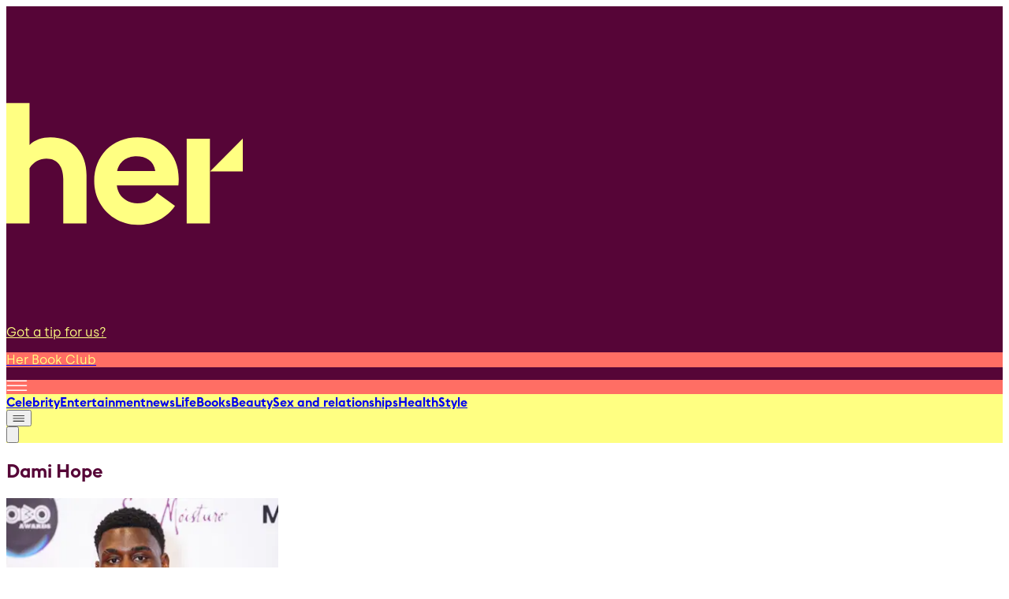

--- FILE ---
content_type: application/javascript; charset=utf-8
request_url: https://fundingchoicesmessages.google.com/f/AGSKWxXFJKcHy4I1S6miLS6d2D3uDsApZRdZdtVYenkjzoFOlsiGVFM_MBbngQz5VlV5Vg-T8ZrxeJ-VSe3XwSG2RLkKc-mxg99aqMP2jpLqpDqok28-u3Kk84o3wMz7M_t19J1Z9f4cUI-XO5-rHwmm4ajDahsE9-9wubNpq0A7N2SxNfY9zFOhNs2OCBqa/_/ad_utils./tinlads./js/youmuffpu.js/ban468./ads_medrec_
body_size: -1291
content:
window['6467714d-cc19-4aa2-9200-a086b9151502'] = true;

--- FILE ---
content_type: application/javascript; charset=utf-8
request_url: https://fundingchoicesmessages.google.com/f/AGSKWxWOuwi7vimqcVoGmYxGn2g6A8LFvPSY-212DoAMXjbu23ZTxfiIIwgAt0MqoZuiAHYjpGjnendRsiLyC9-jTqo8DQpzgkGvV984jjOtr49sl_EIysdx8OVPiTfT0yi2uNsi68_GuQ==?fccs=W251bGwsbnVsbCxudWxsLG51bGwsbnVsbCxudWxsLFsxNzY4NTI5Nzk2LDgwNDAwMDAwMF0sbnVsbCxudWxsLG51bGwsW251bGwsWzcsOSw2XSxudWxsLDIsbnVsbCwiZW4tR0IiLG51bGwsbnVsbCxudWxsLG51bGwsbnVsbCwxXSwiaHR0cHM6Ly93d3cuaGVyLmllL3RhZy9kYW1pLWhvcGUiLG51bGwsW1s4LCJNOWxrelVhWkRzZyJdLFs5LCJlbi1VUyJdLFsxOSwiMiJdLFsxNywiWzBdIl0sWzI0LCIiXSxbMjksImZhbHNlIl1dXQ
body_size: 208
content:
if (typeof __googlefc.fcKernelManager.run === 'function') {"use strict";this.default_ContributorServingResponseClientJs=this.default_ContributorServingResponseClientJs||{};(function(_){var window=this;
try{
var np=function(a){this.A=_.t(a)};_.u(np,_.J);var op=function(a){this.A=_.t(a)};_.u(op,_.J);op.prototype.getWhitelistStatus=function(){return _.F(this,2)};var pp=function(a){this.A=_.t(a)};_.u(pp,_.J);var qp=_.Zc(pp),rp=function(a,b,c){this.B=a;this.j=_.A(b,np,1);this.l=_.A(b,_.Nk,3);this.F=_.A(b,op,4);a=this.B.location.hostname;this.D=_.Dg(this.j,2)&&_.O(this.j,2)!==""?_.O(this.j,2):a;a=new _.Og(_.Ok(this.l));this.C=new _.bh(_.q.document,this.D,a);this.console=null;this.o=new _.jp(this.B,c,a)};
rp.prototype.run=function(){if(_.O(this.j,3)){var a=this.C,b=_.O(this.j,3),c=_.dh(a),d=new _.Ug;b=_.fg(d,1,b);c=_.C(c,1,b);_.hh(a,c)}else _.eh(this.C,"FCNEC");_.lp(this.o,_.A(this.l,_.Ae,1),this.l.getDefaultConsentRevocationText(),this.l.getDefaultConsentRevocationCloseText(),this.l.getDefaultConsentRevocationAttestationText(),this.D);_.mp(this.o,_.F(this.F,1),this.F.getWhitelistStatus());var e;a=(e=this.B.googlefc)==null?void 0:e.__executeManualDeployment;a!==void 0&&typeof a==="function"&&_.Qo(this.o.G,
"manualDeploymentApi")};var sp=function(){};sp.prototype.run=function(a,b,c){var d;return _.v(function(e){d=qp(b);(new rp(a,d,c)).run();return e.return({})})};_.Rk(7,new sp);
}catch(e){_._DumpException(e)}
}).call(this,this.default_ContributorServingResponseClientJs);
// Google Inc.

//# sourceURL=/_/mss/boq-content-ads-contributor/_/js/k=boq-content-ads-contributor.ContributorServingResponseClientJs.en_US.M9lkzUaZDsg.es5.O/d=1/exm=ad_blocking_detection_executable,kernel_loader,loader_js_executable,web_iab_tcf_v2_signal_executable/ed=1/rs=AJlcJMzanTQvnnVdXXtZinnKRQ21NfsPog/m=cookie_refresh_executable
__googlefc.fcKernelManager.run('\x5b\x5b\x5b7,\x22\x5b\x5bnull,\\\x22her.ie\\\x22,\\\x22AKsRol8k7sZ0Q4M7_q6lIf8rQMF_oT58znXCBqDRG_FYhDG64jTpWoEeckAIkrRJ3RYImJaTqZlw3zTzn4bp-tQwnrrjO4Cx6JsT4PBFwQn-hKkb8-MN_YZz_9vlBAFvqMJP9_n9B9TezPinkQKW_3lf2tQiWZHXZA\\\\u003d\\\\u003d\\\x22\x5d,null,\x5b\x5bnull,null,null,\\\x22https:\/\/fundingchoicesmessages.google.com\/f\/AGSKWxWzOlDs0LvajhFdQsQY1ORoHbpxZV___5seeRbDbY_T49rsLSXXFcARD05LVWIjtSM6q0gC4ZnROslH3XvtI-Qu_TGDbI7G0Z5gvODMccDSUj5RFmP9ZBvVmYYzv-n92KJqF6PpAQ\\\\u003d\\\\u003d\\\x22\x5d,null,null,\x5bnull,null,null,\\\x22https:\/\/fundingchoicesmessages.google.com\/el\/AGSKWxX-84SIdl7VWs0Fqcbo8a3nqU2Vhpu-lPaYaiuC4yDSYXYblsQRSMXmnl_soSjlbosR2z3-xkOVRgC3SxxCG7Ooa_UjfmkC6q76R4B8WgnUskNr-zv3kUUiXOuYVMgYLFRYt2YLfA\\\\u003d\\\\u003d\\\x22\x5d,null,\x5bnull,\x5b7,9,6\x5d,null,2,null,\\\x22en-GB\\\x22,null,null,null,null,null,1\x5d,null,\\\x22Privacy and cookie settings\\\x22,\\\x22Close\\\x22,null,null,null,\\\x22Managed by Google. Complies with IAB TCF. CMP ID: 300\\\x22\x5d,\x5b3,1\x5d\x5d\x22\x5d\x5d,\x5bnull,null,null,\x22https:\/\/fundingchoicesmessages.google.com\/f\/AGSKWxV088bAUhmOqLvDTY1sPSFj4OHT-TVm7uxXKXPBtgg5BfAcUN_9jSYKyzFPNoC2_1zTF0X9bgSg-_NH-Qe2fNBzzq3kCeJ1rbzxtL1OL3dmcfwlPD570joH5_awNf52ZhJbKqfCCA\\u003d\\u003d\x22\x5d\x5d');}